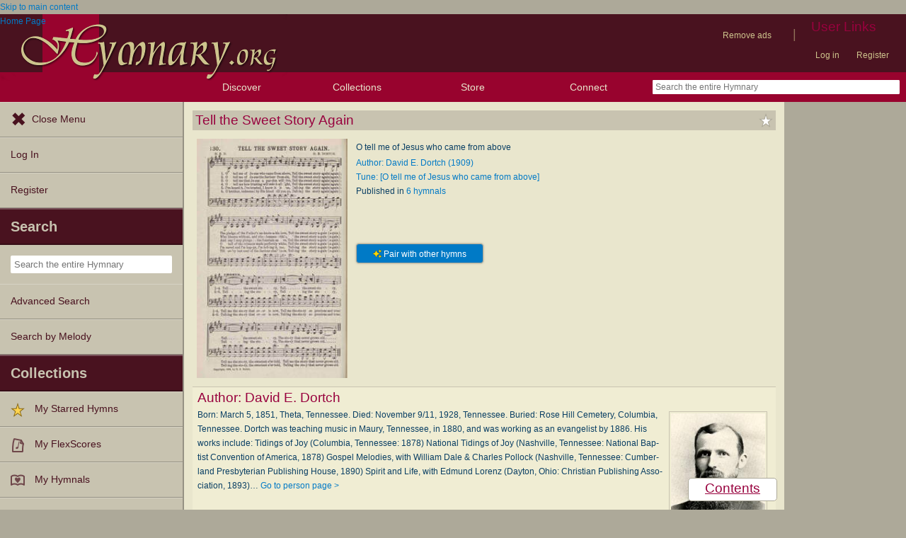

--- FILE ---
content_type: text/javascript
request_url: https://hymnary.org/sites/hymnary.org/modules/hymnary_authority/chooser_widget/gallery.js?t8x65p
body_size: 473
content:
/* global chooserWidgetAddRenderer */
/**
 * Gallery renderer for the chooser widget.
 *
 * Displays images in a horizontal row for the
 *  user to choose from.
 *
 * Uses the 'thumbnail' attribute for the image,
 *  and the 'thumbnail_title' attribute for the caption.
 */

chooserWidgetAddRenderer('gallery', chooserWidgetGalleryAddItems);

function chooserWidgetGalleryAddItems (name, infoArray) {
  var isEven = true;
  var options = '';

  options = '<table class="chooser_widget_gallery_table"><tr>';

  for (var i = 0; i < infoArray.length; i++) {
    var option = infoArray[i];

    options += chooserWidgetGalleryRenderOption(
      i,
      name,
      option,
      isEven,
      i === 0
    );

    isEven = !isEven;
  }

  options += '</tr></table>';

  (function ($) {
    $('#chooser_widget_list_' + name).html(options);

    if ($('#chooser_widget_content_' + name).is(':visible')) {
      $('#chooser_widget_list_' + name).loadVisibleImages();
    }
  })(jQuery);
}

function chooserWidgetGalleryRenderOption (
  index,
  name,
  option,
  isEven,
  isActive
) {
  var output = '';

  var classes = 'chooser_widget_item gallery_item chooser_widget_item_' + name;
  if (isEven) classes += ' even';
  else classes += ' odd';

  if (isActive) classes += ' active';

  output += '<td class="' + classes + '">';

  output +=
    '<a href="#' +
    name +
    '" ' +
    'onclick="w_event = event || window.event; ' +
    "chooserWidgetChange( w_event, '" +
    name +
    "', " +
    index +
    '); ' +
    'return false;">';

  output +=
    '<img src="https://hymnary.org/sites/hymnary.org/themes/newhymn/throbber.gif" ' +
    'data-img-src="' +
    option['thumbnail'] +
    '" ' +
    'class="chooser_widget_thumbnail unloaded" />';

  output += '</a>';

  output += '</td>';

  return output;
}


--- FILE ---
content_type: text/plain;charset=UTF-8
request_url: https://c.pub.network/v2/c
body_size: -257
content:
e8485c4f-e0be-4ab3-93fe-e94a981fe247

--- FILE ---
content_type: text/plain;charset=UTF-8
request_url: https://c.pub.network/v2/c
body_size: -111
content:
7e27ba1d-420d-401a-bdba-f9380aa80574

--- FILE ---
content_type: text/javascript
request_url: https://hymnary.org/sites/hymnary.org/modules/hymnary_authority/text/tune.js?t8x65p
body_size: 450
content:
/* globals textAuth, Highcharts, instancePercentages */

// eslint-disable-next-line no-unused-vars
function tuneChartReady () {
  // eslint-disable-next-line no-unused-vars
  var tuneChart;
  // eslint-disable-next-line no-unused-vars
  tuneChart = new Highcharts.Chart({
    chart: {
      renderTo: 'authority_tune_instance_chart',
      height: 250,
      borderWidth: 1,
      animation: false
    },
    plotOptions: {
      series: {
        events: {
          click: tuneChartClick
        }
      }
    },
    title: {
      text: ''
    },
    series: [
      {
        type: 'pie',
        name: 'Instance count',
        data: instancePercentages
      }
    ],
    tooltip: {
      enabled: false
    }
  });

  jQuery('#authority_tune_instance_chart').append(
    '<div id="tune_chart_message">Frequency of use</div>'
  );
}

/**
 * @brief
 *  Handler called when the user clicks on a pie slice
 *  in the chart for multiple tunes.
 */
function tuneChartClick (event) {
  var dataPoint = event.point.x;
  var data = event.point.series.data;
  var url = '';

  var tuneAuth = data[dataPoint]['config'][2];
  if (tuneAuth === 'OTHER') {
    var path = '/search';
    // eslint-disable-next-line eqeqeq
    if (jQuery.cookie('search-cards-opt-out') == '1') {
      path = '/tunes';
    }
    url =
      path +
      '?qu=textAuthNumber:"^' +
      textAuth +
      '$" in:tunes&sort=matchingInstances';
  } else {
    url = '/tune/' + tuneAuth;
  }

  window.open(url, 'chartWindow');
}
